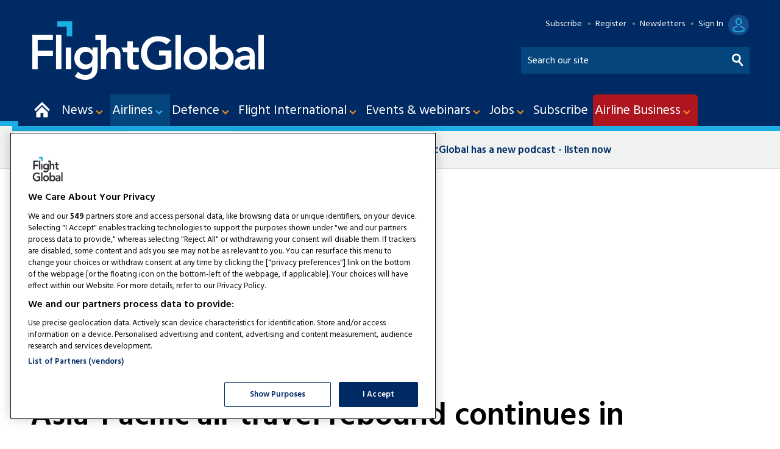

--- FILE ---
content_type: text/html; charset=utf-8
request_url: https://www.google.com/recaptcha/api2/aframe
body_size: 266
content:
<!DOCTYPE HTML><html><head><meta http-equiv="content-type" content="text/html; charset=UTF-8"></head><body><script nonce="hj0d032af12oHPXAPzkuag">/** Anti-fraud and anti-abuse applications only. See google.com/recaptcha */ try{var clients={'sodar':'https://pagead2.googlesyndication.com/pagead/sodar?'};window.addEventListener("message",function(a){try{if(a.source===window.parent){var b=JSON.parse(a.data);var c=clients[b['id']];if(c){var d=document.createElement('img');d.src=c+b['params']+'&rc='+(localStorage.getItem("rc::a")?sessionStorage.getItem("rc::b"):"");window.document.body.appendChild(d);sessionStorage.setItem("rc::e",parseInt(sessionStorage.getItem("rc::e")||0)+1);localStorage.setItem("rc::h",'1769487044776');}}}catch(b){}});window.parent.postMessage("_grecaptcha_ready", "*");}catch(b){}</script></body></html>